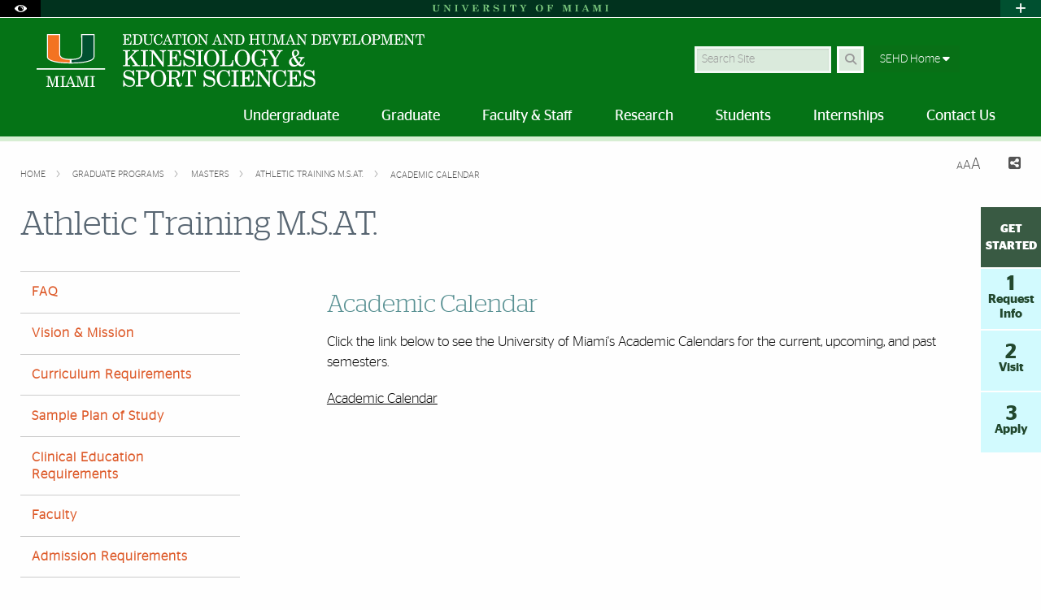

--- FILE ---
content_type: text/css
request_url: https://kin.edu.miami.edu/_assets/css/site.css
body_size: -155
content:
/* This file is used for site specific CSS that is requird at the global level.  
 * DO NOT ADD ANYTHING TO THIS FILE.
 * If you have any questions, please contact webmaster@miami.edu
 */

--- FILE ---
content_type: text/css
request_url: https://kin.edu.miami.edu/_assets/css/theme.css
body_size: 2290
content:


/* Container background - Large and up */
@media (min-width: 47.5em) {
}




#nav-wrapper .navmain.show-for-large .masthead, .masthead-bg.masthead-v3 { background-color: #057316; }
/* Container background - Large and up */
@media (min-width: 47.5em) {
body .container-background { 
    background-image: -webkit-linear-gradient(0deg, #057316, #057316), -webkit-linear-gradient(0deg, rgba(61, 174, 43, 0.2), rgba(61, 174, 43, 0.2)), -webkit-linear-gradient(0deg, #fff, #fff); 
    background-image: -moz-linear-gradient(0deg, #057316, #057316), -moz-linear-gradient(0deg, rgba(61, 174, 43, 0.2), rgba(61, 174, 43, 0.2)), -moz-linear-gradient(0deg, #fff, #fff); 
    background-image: -o-linear-gradient(0deg, #057316, #057316), -o-linear-gradient(0deg, rgba(61, 174, 43, 0.2), rgba(61, 174, 43, 0.2)), -o-linear-gradient(0deg, #fff, #fff); 
    background-image: linear-gradient(0deg, #057316, #057316), linear-gradient(0deg, rgba(61, 174, 43, 0.2), rgba(61, 174, 43, 0.2)), linear-gradient(0deg, #fff, #fff); 
    background-repeat: no-repeat; background-position: 0 0, 0 69.6%; background-size: 100% 69%, 100% 1%, 100% auto; }
}
.show-for-large .lower-nav .supernav .fa.fa-search { color: #999999 !important; }
#nav-wrapper .navmain.show-for-large .navigation, .um-navigation .top-bar ul:not(.compact-menu), .um-navigation .top-bar, .um-navigation.row { background-color: #057316; }
.compact-menu-container .menu-count { color: #057316; border: 2px solid #057316; }
a.hidden-items
{ background-color: #f3570b; }
#nav-wrapper .navmain.border-a20 { border-bottom: solid 6px rgba(61, 174, 43, 0.2); }
#nav-wrapper .toggle-bar.border-a20 { border-bottom: solid 6px rgba(61, 174, 43, 0.2); }
.row.topbar.v3 { border-bottom: none !important; }
#nav-wrapper .navmain.show-for-large .navigation li a { color: #FFFFFF; margin-left: -1px; }
.um-navigation .top-bar .ayce-menu-wrapper ul li > a:not(.life-button) { color: #FFFFFF; }
.um-navigation .top-bar #searchToggle { color: #FFFFFF !important;}
.um-navigation .top-bar #searchToggle:focus, .um-navigation .top-bar #searchToggle:hover { 
    color: #FFFFFF !important; 
    background-color: #F47321 !important; 
}
.um-navigation  .dropdown.menu .is-active > a { color: #FFFFFF !important; }
.compact-menu-container .menu-count { background-color: #FFFFFF;  }
#nav-wrapper .navmain.show-for-large .navigation li > a:hover, #nav-wrapper .navmain.show-for-large .navigation li:focus { background-color: #f3570b; margin-left: -1px; }
#nav-wrapper .navmain.show-for-large .navigation li > a:hover, #nav-wrapper .navmain.show-for-large .navigation li > a:focus { background-color: #F47321; }
.lower-nav ul li:hover, .navCol ul li:hover { background-color: #f3570b; }
.lower-nav ul li a:hover, .navCol ul li a:hover { background-color: #F47321; }
#nav-wrapper .navmain.show-for-large nav.navigation .dropdown li ul,
.ayce-primary .dropdown-pane, .ayce-primary .dropdown-pane ul li, 
.um-navigation .top-bar ul li.ayce-primary:hover > a,
.um-navigation .top-bar ul li.compact-menu-container:hover ul li a.hidden-items 
{ background-color: #005030; }
.um-navigation .top-bar ul li.ayce-primary:hover > a {
color: #FFFFFF !important; 
}

#nav-wrapper .navmain.show-for-large .navigation li:hover > a:hover, #nav-wrapper .navmain.show-for-large .navigation li > a:focus,
.um-navigation .top-bar ul li.ayce-primary:hover > a:hover, .um-navigation .top-bar ul li.ayce-primary > a:hover,
.um-navigation .top-bar .ayce-menu-wrapper ul li > a:hover, .um-navigation .top-bar ul li a:hover, .um-navigation .top-bar ul li > ul > li:hover a.hidden-items,
.dropdown.menu .is-active.menu-count-container > a.hidden-items:hover, .um-navigation .top-bar li.ayce-primary .dropdown-pane li a:hover, .um-navigation li.ayce-primary > a:focus { 
    color: #FFFFFF !important; 
    background-color: #F47321; 
}
.um-navigation  .dropdown.menu .is-active > a:hover /*,.um-navigation .top-bar ul li.ayce-primary:hover > a */
{
    color: #FFFFFF !important; 
}
#nav-wrapper .navmain.show-for-large nav.navigation .dropdown li ul,
.ayce-primary .dropdown-pane, .ayce-primary .dropdown-pane ul li, li.ayce-primary:hover > a,
.um-navigation li.ayce-primary li.spacer, 
.compact-primary .dropdown-pane, 
.compact-primary .dropdown-pane,  
.compact-primary .dropdown-pane ul li, 
.um-navigation .top-bar ul.compact-menu, 
.um-navigation .top-bar .ayce-menu-wrapper ul.compact-menu li > a
{ background-color: #005030; }
#nav-wrapper .navmain.show-for-large .navigation li:hover > a { color: #FFFFFF; }
#nav-wrapper .navmain.show-for-large nav.navigation .dropdown li ul li a,
.ayce-primary .dropdown-pane h2,.um-navigation .top-bar li.ayce-primary .dropdown-pane li a,
.um-navigation .top-bar li.ayce-primary .dropdown-pane li,
.um-navigation .top-bar .ayce-menu-wrapper ul.compact-menu li > a { color: #FFFFFF; }
#nav-wrapper .navmain.show-for-large nav.navigation .dropdown li ul li a:hover, 
#nav-wrapper .navmain.show-for-large nav.navigation-lxl .dropdown li ul li a:focus,
.um-navigation .top-bar li.ayce-primary .dropdown-pane li:has(> a):hover,
.um-navigation .top-bar .ayce-menu-wrapper ul.compact-menu li > a:hover {
    color: #FFFFFF; 
    background-color: #F47321; 
}
.navCol.xlarge-4.search {
    padding: 0 0 0 2em;
}
.navCol.xlarge-4.search input.newssearchfield[type="text"] {
    height: 33px;
    transition: all 0.5s ease 0s;
    width: 100%;
}
#jumpToMenuLarge span.fa-caret-down {
	 font-size: 0.875rem;
}
 #jumpToMenuLarge .f-dropdown {
	 max-width: 400px;
	 width: auto;
	 border: solid 1px #ccc;
	 -webkit-box-shadow: 0px 0px 4px 0px #444;
	 box-shadow: 0px 0px 4px 0px #444;
	 outline:none;
	 min-width: 200px;
	 margin-top:0.3125rem;
	 padding:0
}
 #jumpToMenuLarge .f-dropdown::before {
	 content: "";
	 display: block;
	 width: 0;
	 height: 0;
	 border: inset 6px;
	 border-bottom-style: inset;
	 border-top-color: currentcolor;
	 border-right-color: currentcolor;
	 border-bottom-color: currentcolor;
	 border-left-color: currentcolor;
	 border-color: transparent transparent white transparent;
	 border-bottom-style: solid;
	 position: absolute;
	 top: -12px;
	 z-index: 99;
	 left:89%;
}
 #jumpToMenuLarge ul.f-dropdown li a {
	 padding-right: 10px;
	 padding-left: 10px;
	 padding-top: 3px;
	 padding-bottom: 8px;
	 font-size:0.875rem;
	 font-family: "Stag Sans Light", "Helvetica Neue", "Arial", sans-serif;
	 color: #000;
	 display:block;
	 width:100%;
}
#jumpToMenuLarge ul.f-dropdown.is-open li a:focus {
    color: #000;
    border: none;
    background-color:inherit;
}
 #jumpToMenuLarge ul.f-dropdown.is-open li a:hover {
	 color:#ffffff;
	 background-color:#f47321;
	 text-decoration:none;
	 font-weight: bold;
}
 #jumpToMenuLarge.navCol ul li {
	 display: block;
}
 #jumpToMenuLarge a, #jumpToMenuLarge a:hover {
	 text-decoration: none;
}

#jumpToMenuLarge.navCol .um_dropdown {
color: #FFFFFF;
padding: 0.4975em 0.875em;
display: inline-block;
font-size: 0.875rem;
height: 2.0625rem;
max-height:33px;
margin-top: 1px;
margin-left: 0.22rem;
background-color: #20571619;
}





#jumpToMenuSmall.accordion-menu .is-accordion-submenu-parent:not(.has-submenu-toggle) > a::after {
    display: none;
}
#jumpToMenuSmall #smallJumpToAnchor span {
font-size:1.125rem;
color: #f47321;
}
#jumpToMenuSmall.accordion, #jumpToMenuSmall.accordion a.moreSites {
margin-top:0;
display: block;
padding-top: 8px;
padding-bottom: 8px;
border: none;
outline: none;
background: #333333;
}

#jumpToMenuSmall .content.is-active {
background: #444444;
line-height: 18px;
color: #ffffff;
font-size: 14px;
padding: 0.9375rem 0;
} 
#jumpToMenuSmall a, #jumpToMenuSmall a:hover {
    text-decoration: none;
color: #FFFFFF;
} 
#jumpToMenuSmall ul {
    padding: 0 0 0 0;
    margin: 0 auto;
    padding: 0.9375rem 10%;
    width: 100%;
}
#jumpToMenuSmall li {
    list-style: none;
    line-height: 170%;
    text-indent: 1.6rem;
} 
#nav-wrapper .hide-for-large.masthead { background-color: #057316 !important; }
#nav-wrapper .hide-for-large.toggle-bar,.row.toggle-bar.toggle-v3.hide-for-large { background-color: #0a5330; min-height:46px; }
#nav-wrapper .hide-for-large#btn_navtoggle, #nav-wrapper .hide-for-large#btn_navtoggle .mobile-nav, #btn_navtoggle_v3, #btn_navtoggle_v3 ul, #btn_navtoggle_v3 .mobile-nav { background-color: #093417; }
#nav-wrapper .mobile-nav-pad .toggle-divider { border-top-color: #00aeef; }
.hide-for-large .supernav .fa.fa-search { color: #999999 !important; }
.hide-for-large  .fa.fa-bars,.hide-for-large  .fa.fa-close,#menu-toggle-v3 .fa.fa-bars, #menu-toggle-v3 .fa.fa-close, .mobile-refresh-bar .toggle-inner .fa.fa.fa-bars,  .mobile-refresh-bar .toggle-inner .fa.fa-close, #mobileSearchToggle i { color: #ffffff !important; }
/* left-nav */

#nav-wrapper #toggle-left-nav .toggle-menu-header, #nav-wrapper #toggle-left-nav .toggle-menu-header a { color: #ffffff; }
    #nav-wrapper #toggle-left-nav .toggle-menu-header { background-color: #f3570b; }

#nav-wrapper #toggle-left-nav .toggle-menu-header.active a { color: #f3570b; }
    #nav-wrapper #toggle-left-nav .toggle-menu-header.active { background-color: #ffffff; }
    #toggle-lifeattheu li.life-menu-header a { color: #ffffff; }

#nav-wrapper #toggle-left-nav .mobile-nav li a { color: #FFFFFF; }

/* related links */
#nav-wrapper #toggle-related-links .toggle-menu-header { 
    color: #ffffff; 
}
#nav-wrapper #toggle-related-links ul li a { color: #FFFFFF; }
#nav-wrapper #toggle-related-links ul li a:hover, #nav-wrapper #toggle-related-links ul li a:focus { color: #FFFFFF; }
/* main nav */
#btn_navtoggle_v3 #toggle-main-menu > ul.mobile-nav > li > a,
#btn_navtoggle_v3 #toggle-main-menu > ul.mobile-nav > li,
#btn_navtoggle_v3 #toggle-main-menu > ul > li > a,
#nav-wrapper #toggle-main-menu > ul > li,
#nav-wrapper #toggle-main-menu > ul > li > a, 
#btn_navtoggle #toggle-main-menu button.submenu-toggle:after  {
    color: #FFFFFF; 
    background-color: #057316; 
}
.mobile-refresh.interior a {color: #FFFFFF;}

/* NEW MOBILE SEACH BUTTON*/
.nav-menu.mobile-refresh.interior button {
    color: #FFFFFF !important; 
    background-color: #057316 !important; 
}
#btn_navtoggle_v3 #toggle-main-menu > ul.mobile-nav > li > button {
    color: #FFFFFF !important; 
    background-color: #057316 !important; 
}
#btn_navtoggle_v3 hr.toggle-divider {
    border-bottom: 1px solid #057316;
}
#btn_navtoggle_v3 #toggle-main-menu > ul > li > a:hover, #btn_navtoggle_v3 #toggle-main-menu > ul > li > a:focus,
#nav-wrapper #toggle-main-menu > ul > li > a:hover, #nav-wrapper #toggle-main-menu > ul > li > a:focus { 
    color: #FFFFFF; 
}

#btn_navtoggle #toggle-main-menu ul.mobile-nav>li.is-submenu-item>a {color: #FFFFFF !important; }















body .container .generic-grid-panel { background-color: #eff9fe; }


body .generic-panel-photo-gallery, body #experienceumiami { 
    background-color: #0a5330;
}
body .generic-panel-photo-gallery {
    border-top: solid 6px rgba(61, 174, 43, 0.2);
    border-bottom: solid 6px rgba(61, 174, 43, 0.2);
    background-clip: padding-box;
    -webkit-background-clip: padding-box;
}
.generic-panel-photo-gallery #experienceumiami .nopad a { background-color: rgba(61, 174, 43, 0.7); }

#short-text-ribbon #president-event-left .date-header { color: #ffffff; }
#short-text-ribbon .top .date-header { color: #ffffff; }
#short-text-ribbon #president-event-left .event-header { color: #ffffff; }
#short-text-ribbon .top .event-header { color: #ffffff; }
#short-text-ribbon #president-event-left { background-color: #2cace3; }
#short-text-ribbon .top { background-color: #2cace3; }
#short-text-ribbon #president-event-right .event-description { color: #ffffff; }
#short-text-ribbon .bottom .event-description { color: #ffffff; }
#short-text-ribbon #president-event-right { background-color: #0a5330; }
#short-text-ribbon .bottom { background-color: #0a5330; }












.localist-widget-hl .event-card .event-short-date {
  background: #78a397 !important;
}
.localist-widget-hl .event-details {
  background: #78a397 !important;
}
.localist-widget-hl .event-card:hover {
  border-color:  #78a397 !important;
}














    







/*




 
 
 
 


 
 
 
*/  

  


--- FILE ---
content_type: image/svg+xml
request_url: https://kin.edu.miami.edu/_assets/images/system-images/sehd-kinesiology-and-sports-sciences_300x52.svg
body_size: 20079
content:
<?xml version="1.0" encoding="UTF-8"?>
<svg id="Layer_1" xmlns="http://www.w3.org/2000/svg" version="1.1" viewBox="0 0 353 52">
  <!-- Generator: Adobe Illustrator 29.1.0, SVG Export Plug-In . SVG Version: 2.1.0 Build 142)  -->
  <defs>
    <style>
      .st0 {
        fill: #005030;
      }

      .st1 {
        fill: #fff;
      }

      .st2 {
        fill: none;
        stroke: #fff;
        stroke-width: 1.25px;
      }

      .st3 {
        fill: #f37321;
      }
    </style>
  </defs>
  <path class="st1" d="M44.21,8.48l.05,25.31c0,1.62,0,6.55-12.42,6.57h-1.17s-1.17,0-1.17,0c-12.42-.02-12.42-4.95-12.42-6.57l.05-25.31H0v29.1c.01,8.05,22.58,8.68,29.5,8.68h2.32c6.92,0,29.49-.63,29.49-8.68V8.48s-17.11,0-17.11,0Z"/>
  <path class="st0" d="M45.53,33.78V9.71h14.53s-.02,26.91-.02,27.87c0,5.28-14.5,7.4-28.21,7.4,0-.66,0-2.3,0-3.35,6.86-.01,13.69-1.46,13.69-7.85"/>
  <path class="st3" d="M15.8,33.78V9.71H1.27s.02,26.91.02,27.87c0,5.28,14.5,7.4,28.21,7.4,0-.66,0-2.3,0-3.35-6.86-.01-13.69-1.46-13.69-7.85"/>
  <line class="st2" x1="71.97" x2="71.97" y2="51.55"/>
  <g>
    <path class="st1" d="M81.35,10.05v-.59h.65c.54,0,.66-.14.66-.6V2.22c0-.46-.12-.6-.66-.6h-.65v-.59h7.31l.16,3.19h-.54c-.15-1.04-.48-1.81-.88-2.16-.4-.34-1.04-.46-2.32-.46-.49,0-.79.04-.9.12-.11.09-.16.25-.16.5v2.86h.18c1.3,0,1.77-.44,1.89-1.72h.52v3.97h-.52c-.06-.64-.22-1.09-.5-1.34-.26-.25-.72-.38-1.39-.38h-.18v3.25c0,.26.06.42.18.51.12.09.45.12.99.12,1.16,0,1.85-.09,2.3-.33.55-.26.89-1.04,1.17-2.55h.47l-.19,3.42h-7.6Z"/>
    <path class="st1" d="M90.18,10.05v-.6h.65c.54,0,.66-.12.66-.59V2.22c0-.46-.12-.6-.66-.6h-.65v-.59h4.49c2.64,0,4.1,1.61,4.1,4.51,0,1.39-.34,2.49-1.02,3.3-.67.81-1.6,1.21-2.79,1.21h-4.77ZM92.86,8.86c0,.46.14.59.65.59h1.01c.96,0,1.65-.3,2.06-.9.41-.6.61-1.6.61-3.01,0-2.8-.82-3.92-2.86-3.92h-.82c-.51,0-.65.14-.65.6v6.65Z"/>
    <path class="st1" d="M99.22,1.03h4.05v.59h-.65c-.51,0-.66.14-.66.6v5.05c0,1.59.79,2.31,2.5,2.31,1.11,0,1.87-.4,2.22-1.16.14-.29.19-.7.19-1.74v-3.94c0-.86-.24-1.12-.9-1.12h-.55v-.59h3.44v.59h-.46c-.69,0-.91.27-.91,1.12v3.99c0,1.27-.28,2.19-.81,2.72-.54.54-1.41.81-2.65.81-2.26,0-3.41-1.01-3.41-3.01V2.22c0-.46-.15-.6-.66-.6h-.73v-.59Z"/>
    <path class="st1" d="M116.9,6.96c-.26,2.09-1.59,3.32-3.52,3.32-.95,0-1.77-.29-2.44-.84-1.14-.94-1.71-2.25-1.71-3.91,0-1.26.36-2.36,1.07-3.26.79-.99,1.75-1.45,3-1.45.85,0,1.6.27,2.25.82l.48-.77h.47l.16,3.64-.49.02c-.36-2.05-1.32-3.16-2.71-3.16-1.75,0-2.61,1.37-2.61,4.16s.85,4.14,2.69,4.14c1.44,0,2.41-.97,2.77-2.79l.59.08Z"/>
    <path class="st1" d="M121.42.88h.49l3.19,7.96c.21.51.38.62.86.62.05,0,.19-.01.25-.01v.6h-3.74v-.6h.48c.64,0,.76-.08.76-.33,0-.1-.05-.25-.11-.44l-.58-1.57h-3.36l-.39.97c-.1.26-.17.59-.17.75,0,.4.31.61.91.61h.31v.6h-3.22v-.6h.1c.66,0,.95-.21,1.29-1.05l2.94-7.52ZM122.79,6.48l-1.49-3.62-1.42,3.62h2.91Z"/>
    <path class="st1" d="M130.65,8.86c0,.46.14.6.65.6h.8v.59h-4.27v-.59h.8c.51,0,.66-.14.66-.6V2.17c0-.26-.04-.44-.12-.53-.07-.09-.31-.14-.7-.14-.56,0-.99.22-1.29.66-.29.44-.51,1.21-.66,2.32h-.48l.17-3.46h7.5l.19,3.46h-.47c-.17-1.2-.41-2-.71-2.39-.3-.4-.8-.6-1.49-.6-.45,0-.57.12-.57.66v6.7Z"/>
    <path class="st1" d="M134.85,10.05v-.59h.67c.54,0,.68-.14.68-.6V2.22c0-.46-.14-.6-.68-.6h-.67v-.59h4.07v.59h-.67c-.51,0-.66.14-.66.6v6.65c0,.46.15.6.66.6h.67v.59h-4.07Z"/>
    <path class="st1" d="M140.72,2.19c.8-.91,1.87-1.39,3.12-1.39s2.26.44,3.1,1.38c.8.89,1.19,2.01,1.19,3.36s-.35,2.39-1.1,3.27c-.84.96-1.89,1.45-3.19,1.45s-2.34-.46-3.19-1.45c-.76-.89-1.11-1.92-1.11-3.27s.41-2.49,1.17-3.35ZM143.84,9.7c1.8,0,2.67-1.38,2.67-4.16s-.86-4.16-2.67-4.16-2.67,1.35-2.67,4.16.86,4.16,2.67,4.16Z"/>
    <path class="st1" d="M148.75,10.05v-.54c.52-.04.88-.16,1.06-.36.19-.21.27-.62.27-1.24V2.02c-.16-.3-.44-.41-1.12-.41h-.21v-.58h2.44l4.97,6.81V3.17c0-.65-.1-1.08-.31-1.28-.2-.21-.59-.31-1.17-.32v-.54h3.49v.54c-.52.02-.89.15-1.08.36-.19.21-.29.62-.29,1.24v7.11h-.5l-5.56-7.59v5.22c0,.64.1,1.06.31,1.27s.61.33,1.17.33v.54h-3.47Z"/>
    <path class="st1" d="M166.16.88h.49l3.19,7.96c.21.51.38.62.86.62.05,0,.19-.01.25-.01v.6h-3.74v-.6h.48c.64,0,.76-.08.76-.33,0-.1-.05-.25-.11-.44l-.58-1.57h-3.36l-.39.97c-.1.26-.17.59-.17.75,0,.4.31.61.91.61h.31v.6h-3.22v-.6h.1c.66,0,.95-.21,1.29-1.05l2.94-7.52ZM167.53,6.48l-1.49-3.62-1.42,3.62h2.91Z"/>
    <path class="st1" d="M171.64,10.05v-.54c.52-.04.88-.16,1.06-.36.19-.21.27-.62.27-1.24V2.02c-.16-.3-.44-.41-1.12-.41h-.21v-.58h2.44l4.97,6.81V3.17c0-.65-.1-1.08-.31-1.28-.2-.21-.59-.31-1.17-.32v-.54h3.49v.54c-.52.02-.89.15-1.08.36-.19.21-.29.62-.29,1.24v7.11h-.5l-5.56-7.59v5.22c0,.64.1,1.06.31,1.27s.61.33,1.17.33v.54h-3.47Z"/>
    <path class="st1" d="M182.04,10.05v-.6h.65c.54,0,.66-.12.66-.59V2.22c0-.46-.12-.6-.66-.6h-.65v-.59h4.49c2.64,0,4.1,1.61,4.1,4.51,0,1.39-.34,2.49-1.02,3.3-.67.81-1.6,1.21-2.79,1.21h-4.77ZM184.71,8.86c0,.46.14.59.65.59h1.01c.96,0,1.65-.3,2.06-.9.41-.6.61-1.6.61-3.01,0-2.8-.82-3.92-2.86-3.92h-.82c-.51,0-.65.14-.65.6v6.65Z"/>
    <path class="st1" d="M195.01,10.05v-.59h.65c.51,0,.66-.15.66-.6V2.22c0-.45-.15-.6-.66-.6h-.65v-.59h3.99v.59h-.66c-.5,0-.65.14-.65.6v2.79h4.22v-2.79c0-.45-.16-.6-.66-.6h-.66v-.59h4v.59h-.66c-.51,0-.66.15-.66.6v6.65c0,.45.15.6.66.6h.66v.59h-4v-.59h.66c.5,0,.66-.15.66-.6v-3.22h-4.22v3.22c0,.46.15.6.65.6h.66v.59h-3.99Z"/>
    <path class="st1" d="M205.5,1.03h4.05v.59h-.65c-.51,0-.66.14-.66.6v5.05c0,1.59.79,2.31,2.5,2.31,1.11,0,1.87-.4,2.22-1.16.14-.29.19-.7.19-1.74v-3.94c0-.86-.24-1.12-.9-1.12h-.55v-.59h3.44v.59h-.46c-.69,0-.91.27-.91,1.12v3.99c0,1.27-.28,2.19-.81,2.72-.54.54-1.41.81-2.65.81-2.26,0-3.41-1.01-3.41-3.01V2.22c0-.46-.15-.6-.66-.6h-.73v-.59Z"/>
    <path class="st1" d="M217.95,1.83v6.09c0,.64.1,1.06.3,1.27.21.21.6.31,1.19.33v.54h-3.62v-.54c.59-.01.97-.11,1.19-.33s.31-.64.31-1.27V2.22c0-.46-.15-.6-.66-.6h-.74v-.59h3.12l2.42,6.9,2.35-6.9h3.05v.59h-.66c-.51,0-.65.14-.65.6v6.65c0,.46.14.6.65.6h.66v.59h-4.05v-.59h.75c.54,0,.66-.14.66-.6V1.83l-2.8,8.22h-.49l-2.99-8.22Z"/>
    <path class="st1" d="M231.88.88h.49l3.19,7.96c.21.51.38.62.86.62.05,0,.19-.01.25-.01v.6h-3.74v-.6h.48c.64,0,.76-.08.76-.33,0-.1-.05-.25-.11-.44l-.58-1.57h-3.36l-.39.97c-.1.26-.17.59-.17.75,0,.4.31.61.91.61h.31v.6h-3.22v-.6h.1c.66,0,.95-.21,1.29-1.05l2.94-7.52ZM233.26,6.48l-1.49-3.62-1.42,3.62h2.91Z"/>
    <path class="st1" d="M237.36,10.05v-.54c.52-.04.88-.16,1.06-.36.19-.21.27-.62.27-1.24V2.02c-.16-.3-.44-.41-1.12-.41h-.21v-.58h2.44l4.97,6.81V3.17c0-.65-.1-1.08-.31-1.28-.2-.21-.59-.31-1.17-.32v-.54h3.49v.54c-.52.02-.89.15-1.08.36-.19.21-.29.62-.29,1.24v7.11h-.5l-5.56-7.59v5.22c0,.64.1,1.06.31,1.27s.61.33,1.17.33v.54h-3.47Z"/>
    <path class="st1" d="M251.02,10.05v-.6h.65c.54,0,.66-.12.66-.59V2.22c0-.46-.12-.6-.66-.6h-.65v-.59h4.49c2.64,0,4.1,1.61,4.1,4.51,0,1.39-.34,2.49-1.02,3.3-.67.81-1.6,1.21-2.79,1.21h-4.77ZM253.7,8.86c0,.46.14.59.65.59h1.01c.96,0,1.65-.3,2.06-.9.41-.6.61-1.6.61-3.01,0-2.8-.82-3.92-2.86-3.92h-.82c-.51,0-.65.14-.65.6v6.65Z"/>
    <path class="st1" d="M260.28,10.05v-.59h.65c.54,0,.66-.14.66-.6V2.22c0-.46-.12-.6-.66-.6h-.65v-.59h7.31l.16,3.19h-.54c-.15-1.04-.48-1.81-.88-2.16-.4-.34-1.04-.46-2.32-.46-.49,0-.79.04-.9.12-.11.09-.16.25-.16.5v2.86h.18c1.3,0,1.77-.44,1.89-1.72h.52v3.97h-.52c-.06-.64-.22-1.09-.5-1.34-.26-.25-.72-.38-1.39-.38h-.18v3.25c0,.26.06.42.18.51.12.09.45.12.99.12,1.16,0,1.85-.09,2.3-.33.55-.26.89-1.04,1.17-2.55h.47l-.19,3.42h-7.6Z"/>
    <path class="st1" d="M273.51,10.28h-.49l-3.16-8.11c-.1-.25-.2-.4-.3-.46-.09-.06-.29-.09-.6-.09h-.27v-.59h3.84v.59h-.46c-.6,0-.75.09-.75.34,0,.11.04.28.1.44l2.21,5.65,1.96-5.05c.1-.29.16-.53.16-.71,0-.45-.29-.66-.9-.66h-.35v-.59h3.26v.59h-.09c-.65,0-.95.21-1.26,1.06l-2.9,7.6Z"/>
    <path class="st1" d="M278.49,10.05v-.59h.65c.54,0,.66-.14.66-.6V2.22c0-.46-.12-.6-.66-.6h-.65v-.59h7.31l.16,3.19h-.54c-.15-1.04-.48-1.81-.88-2.16-.4-.34-1.04-.46-2.32-.46-.49,0-.79.04-.9.12-.11.09-.16.25-.16.5v2.86h.18c1.3,0,1.77-.44,1.89-1.72h.52v3.97h-.52c-.06-.64-.22-1.09-.5-1.34-.26-.25-.72-.38-1.39-.38h-.18v3.25c0,.26.06.42.18.51.12.09.45.12.99.12,1.16,0,1.85-.09,2.3-.33.55-.26.89-1.04,1.17-2.55h.47l-.19,3.42h-7.6Z"/>
    <path class="st1" d="M287.33,10.05v-.59h.65c.54,0,.66-.14.66-.6V2.22c0-.46-.12-.6-.66-.6h-.65v-.59h3.99v.59h-.66c-.51,0-.65.14-.65.6v6.65c0,.26.05.42.16.51.11.08.41.11.9.11,1.3,0,1.94-.12,2.32-.46.41-.36.74-1.17.95-2.44h.49l-.19,3.46h-7.31Z"/>
    <path class="st1" d="M296.97,2.19c.8-.91,1.87-1.39,3.12-1.39s2.26.44,3.1,1.38c.8.89,1.19,2.01,1.19,3.36s-.35,2.39-1.1,3.27c-.84.96-1.89,1.45-3.19,1.45s-2.34-.46-3.19-1.45c-.76-.89-1.11-1.92-1.11-3.27s.41-2.49,1.17-3.35ZM300.1,9.7c1.8,0,2.67-1.38,2.67-4.16s-.86-4.16-2.67-4.16-2.67,1.35-2.67,4.16.86,4.16,2.67,4.16Z"/>
    <path class="st1" d="M305.02,10.05v-.59h.65c.54,0,.66-.14.66-.6V2.22c0-.46-.12-.6-.66-.6h-.65v-.59h4.81c1.79,0,2.81.9,2.81,2.49,0,1.7-1.24,2.55-3.7,2.55-.4,0-.8,0-1.25-.04v2.84c0,.46.14.6.65.6h.77v.59h-4.1ZM307.69,5.45c.21.01.46.04.73.04,1.06,0,1.79-.15,2.17-.44.4-.3.6-.81.6-1.54,0-1.35-.58-1.92-2.01-1.92h-.84c-.5,0-.65.11-.65.61v3.25Z"/>
    <path class="st1" d="M315.33,1.83v6.09c0,.64.1,1.06.3,1.27.21.21.6.31,1.19.33v.54h-3.62v-.54c.59-.01.97-.11,1.19-.33s.31-.64.31-1.27V2.22c0-.46-.15-.6-.66-.6h-.74v-.59h3.12l2.42,6.9,2.35-6.9h3.05v.59h-.66c-.51,0-.65.14-.65.6v6.65c0,.46.14.6.65.6h.66v.59h-4.05v-.59h.75c.54,0,.66-.14.66-.6V1.83l-2.8,8.22h-.49l-2.99-8.22Z"/>
    <path class="st1" d="M325.22,10.05v-.59h.65c.54,0,.66-.14.66-.6V2.22c0-.46-.12-.6-.66-.6h-.65v-.59h7.31l.16,3.19h-.54c-.15-1.04-.48-1.81-.88-2.16-.4-.34-1.04-.46-2.32-.46-.49,0-.79.04-.9.12-.11.09-.16.25-.16.5v2.86h.18c1.3,0,1.77-.44,1.89-1.72h.52v3.97h-.52c-.06-.64-.22-1.09-.5-1.34-.26-.25-.72-.38-1.39-.38h-.18v3.25c0,.26.06.42.18.51.12.09.45.12.99.12,1.16,0,1.85-.09,2.3-.33.55-.26.89-1.04,1.17-2.55h.47l-.19,3.42h-7.6Z"/>
    <path class="st1" d="M334.04,10.05v-.54c.52-.04.88-.16,1.06-.36.19-.21.27-.62.27-1.24V2.02c-.16-.3-.44-.41-1.12-.41h-.21v-.58h2.44l4.97,6.81V3.17c0-.65-.1-1.08-.31-1.28-.2-.21-.59-.31-1.17-.32v-.54h3.49v.54c-.52.02-.89.15-1.08.36-.19.21-.29.62-.29,1.24v7.11h-.5l-5.56-7.59v5.22c0,.64.1,1.06.31,1.27s.61.33,1.17.33v.54h-3.47Z"/>
    <path class="st1" d="M348.99,8.86c0,.46.14.6.65.6h.8v.59h-4.27v-.59h.8c.51,0,.66-.14.66-.6V2.17c0-.26-.04-.44-.12-.53-.07-.09-.31-.14-.7-.14-.56,0-.99.22-1.29.66-.29.44-.51,1.21-.66,2.32h-.48l.17-3.46h7.5l.19,3.46h-.47c-.17-1.2-.41-2-.71-2.39-.3-.4-.8-.6-1.49-.6-.45,0-.57.12-.57.66v6.7Z"/>
  </g>
  <g>
    <path class="st1" d="M81.66,31.55v-.99h1.09c.86,0,1.09-.23,1.09-1.01v-11.17c0-.78-.23-1.01-1.09-1.01h-1.09v-.99h6.63v.99h-1.09c-.84,0-1.09.23-1.09,1.01v6.32l5.71-5.96c.27-.27.4-.52.4-.8,0-.42-.23-.57-1.47-.57h-.44v-.99h6.32v.99c-.08,0-.29-.02-.36-.02-1.09,0-2.04.46-2.98,1.41l-3.23,3.34,5.12,7.52c.36.53.65.76,1.01.86.19.06.63.08,1.07.08h.25v.99h-6.99v-.99h.97c1.01,0,1.22-.11,1.22-.46,0-.12-.06-.27-.17-.46l-.02-.02-4.01-5.88-2.39,2.48v3.34c0,.78.25,1.01,1.09,1.01h1.09v.99h-6.63Z"/>
    <path class="st1" d="M98.61,31.55v-.99h1.13c.9,0,1.13-.23,1.13-1.01v-11.17c0-.78-.23-1.01-1.13-1.01h-1.13v-.99h6.84v.99h-1.13c-.86,0-1.11.23-1.11,1.01v11.17c0,.78.25,1.01,1.11,1.01h1.13v.99h-6.84Z"/>
    <path class="st1" d="M107.02,31.55v-.9c.88-.06,1.47-.27,1.78-.61.31-.36.46-1.05.46-2.08v-9.91c-.27-.5-.73-.69-1.89-.69h-.36v-.97h4.09l8.36,11.44v-7.85c0-1.09-.17-1.81-.52-2.14-.34-.36-.99-.52-1.97-.54v-.9h5.86v.9c-.88.04-1.49.25-1.81.61s-.48,1.05-.48,2.08v11.95h-.84l-9.34-12.75v8.78c0,1.07.17,1.78.52,2.14.36.36,1.03.55,1.97.55v.9h-5.84Z"/>
    <path class="st1" d="M124.44,31.55v-.99h1.09c.9,0,1.11-.23,1.11-1.01v-11.17c0-.78-.21-1.01-1.11-1.01h-1.09v-.99h12.28l.27,5.35h-.9c-.25-1.74-.8-3.04-1.47-3.63-.67-.57-1.74-.78-3.91-.78-.82,0-1.32.06-1.51.21-.19.15-.27.42-.27.84v4.81h.29c2.18,0,2.98-.74,3.17-2.9h.88v6.68h-.88c-.1-1.07-.38-1.83-.84-2.25-.44-.42-1.22-.63-2.33-.63h-.29v5.46c0,.44.1.71.29.86.21.15.76.21,1.66.21,1.95,0,3.11-.15,3.86-.55.92-.44,1.49-1.74,1.97-4.28h.8l-.31,5.75h-12.77Z"/>
    <path class="st1" d="M140.62,31.8h-.73l-.1-6.09h.86c.61,3.44,2.37,5.27,5.08,5.27,2.25,0,3.55-1.13,3.55-3,0-.86-.34-1.58-.92-2-.4-.27-1.22-.59-2.5-.9l-.94-.25c-1.99-.53-3.34-1.11-3.99-1.76s-.99-1.55-.99-2.75c0-2.6,1.76-4.28,4.47-4.28,1.53,0,2.9.48,3.93,1.47l.82-1.26h.78l.23,5.46h-.82c-.78-3.13-2.44-4.7-4.93-4.7-1.85,0-2.9.92-2.9,2.54,0,1.24,1.26,2.18,3.8,2.81l.57.13c1.18.29,1.99.55,2.48.78.48.23.9.48,1.26.8.84.76,1.28,1.91,1.28,3.23,0,2.94-1.91,4.64-5.21,4.64-1.62,0-3.17-.57-4.18-1.58l-.88,1.45Z"/>
    <path class="st1" d="M152.01,31.55v-.99h1.13c.9,0,1.13-.23,1.13-1.01v-11.17c0-.78-.23-1.01-1.13-1.01h-1.13v-.99h6.84v.99h-1.13c-.86,0-1.11.23-1.11,1.01v11.17c0,.78.25,1.01,1.11,1.01h1.13v.99h-6.84Z"/>
    <path class="st1" d="M161.8,18.34c1.34-1.53,3.15-2.33,5.25-2.33s3.8.73,5.21,2.31c1.34,1.49,1.99,3.38,1.99,5.65s-.59,4.01-1.85,5.5c-1.41,1.62-3.17,2.44-5.35,2.44s-3.93-.78-5.35-2.44c-1.28-1.49-1.87-3.23-1.87-5.5s.69-4.18,1.97-5.63ZM167.05,30.96c3.02,0,4.49-2.31,4.49-6.99s-1.45-6.99-4.49-6.99-4.49,2.27-4.49,6.99,1.45,6.99,4.49,6.99Z"/>
    <path class="st1" d="M175.25,31.55v-.99h1.09c.9,0,1.11-.23,1.11-1.01v-11.17c0-.78-.21-1.01-1.11-1.01h-1.09v-.99h6.7v.99h-1.11c-.86,0-1.09.23-1.09,1.01v11.17c0,.44.08.71.27.86.19.13.69.19,1.51.19,2.18,0,3.25-.21,3.91-.78.69-.61,1.24-1.97,1.6-4.09h.82l-.31,5.82h-12.28Z"/>
    <path class="st1" d="M191.4,18.34c1.34-1.53,3.15-2.33,5.25-2.33s3.8.73,5.21,2.31c1.34,1.49,1.99,3.38,1.99,5.65s-.59,4.01-1.85,5.5c-1.41,1.62-3.17,2.44-5.35,2.44s-3.93-.78-5.35-2.44c-1.28-1.49-1.87-3.23-1.87-5.5s.69-4.18,1.97-5.63ZM196.65,30.96c3.02,0,4.49-2.31,4.49-6.99s-1.45-6.99-4.49-6.99-4.49,2.27-4.49,6.99,1.45,6.99,4.49,6.99Z"/>
    <path class="st1" d="M214.14,25.63v-1.01h6.66v1.01h-1.11c-.86,0-1.09.23-1.09,1.01v5.29h-.78l-.8-1.97c-.84,1.32-2.23,1.97-4.14,1.97-2.12,0-3.86-.74-5.19-2.18-1.32-1.47-1.99-3.4-1.99-5.77s.65-4.28,1.93-5.77c1.3-1.49,2.98-2.23,5.02-2.23,1.6,0,3,.48,4.03,1.47l.78-1.32h.82l.23,5.98h-.84c-.76-3.51-2.25-5.12-4.77-5.12-3.02,0-4.47,2.27-4.47,6.99s1.45,6.99,4.58,6.99c2.16,0,3.4-1.15,3.4-3.19v-1.05c0-.86-.21-1.09-1.11-1.09h-1.15Z"/>
    <path class="st1" d="M229.08,29.56c0,.78.25,1.01,1.09,1.01h1.3v.99h-7.12v-.99h1.32c.86,0,1.11-.25,1.11-1.01v-4.28l-4.24-6.74c-.31-.53-.59-.84-.82-.97-.21-.13-.5-.19-.9-.19h-.4v-.99h6.47v.99h-.86c-.76,0-1.09.15-1.09.48,0,.17.04.29.31.73l3.34,5.27,2.75-4.79c.17-.32.25-.57.25-.82,0-.59-.5-.88-1.45-.88h-.59v-.99h5.54v.99h-.4c-.82,0-1.15.17-1.74,1.15l-3.88,6.63v4.39Z"/>
    <path class="st1" d="M256.72,28.15c-.52,2.6-1.62,3.72-3.55,3.72-1.09,0-2.14-.5-3-1.49-1.32,1.07-2.62,1.6-4.05,1.6-1.3,0-2.37-.4-3.23-1.22-.84-.82-1.26-1.83-1.26-3.04,0-2.08,1.15-3.59,3.67-4.79-.65-1.16-.97-2.31-.97-3.42,0-1.03.34-1.85,1.01-2.5.67-.65,1.53-.99,2.6-.99,1.99,0,3.32,1.18,3.32,2.94,0,1.66-1.01,2.75-3.67,3.86.08.15.21.38.4.67,1.28,2.23,2.31,3.76,3.07,4.62.94-1.2,1.53-2.41,1.53-3.17,0-.69-.67-1.07-1.87-1.07h-.27v-.9h5.77v.9c-1.09,0-1.64.25-2.12.99l-.8,1.49c-.48.95-1.03,1.79-1.64,2.52.9.95,1.64,1.37,2.33,1.37.9,0,1.51-.76,1.87-2.29l.86.21ZM245.67,23.72c-1.2.59-1.87,1.47-1.87,2.54s.36,2.1,1.05,2.96c.69.86,1.49,1.28,2.37,1.28s1.6-.29,2.25-.86c-1.36-1.53-2.54-3.34-3.8-5.92ZM249.58,19.12c0-1.45-.55-2.12-1.72-2.12-1.03,0-1.64.67-1.64,1.85,0,.84.31,1.87.99,3.19,1.53-.69,2.37-1.74,2.37-2.92Z"/>
  </g>
  <g>
    <path class="st1" d="M82.67,50.81h-.73l-.1-6.09h.86c.61,3.44,2.37,5.27,5.08,5.27,2.25,0,3.55-1.13,3.55-3,0-.86-.34-1.57-.92-1.99-.4-.27-1.22-.59-2.5-.9l-.94-.25c-1.99-.52-3.34-1.11-3.99-1.76s-.99-1.55-.99-2.75c0-2.6,1.76-4.28,4.47-4.28,1.53,0,2.9.48,3.93,1.47l.82-1.26h.78l.23,5.46h-.82c-.78-3.13-2.44-4.7-4.93-4.7-1.85,0-2.9.92-2.9,2.54,0,1.24,1.26,2.18,3.8,2.81l.57.13c1.18.29,1.99.55,2.48.78.48.23.9.48,1.26.8.84.76,1.28,1.91,1.28,3.23,0,2.94-1.91,4.64-5.21,4.64-1.62,0-3.17-.57-4.18-1.57l-.88,1.45Z"/>
    <path class="st1" d="M94.04,50.56v-.99h1.09c.9,0,1.11-.23,1.11-1.01v-11.17c0-.78-.21-1.01-1.11-1.01h-1.09v-.99h8.08c3,0,4.72,1.51,4.72,4.18,0,2.86-2.08,4.28-6.21,4.28-.67,0-1.34,0-2.1-.06v4.77c0,.78.23,1.01,1.09,1.01h1.3v.99h-6.89ZM98.53,42.83c.36.02.78.06,1.22.06,1.78,0,3-.25,3.65-.74.67-.5,1.01-1.36,1.01-2.58,0-2.27-.97-3.23-3.38-3.23h-1.41c-.84,0-1.09.19-1.09,1.03v5.46Z"/>
    <path class="st1" d="M110.45,37.35c1.34-1.53,3.15-2.33,5.25-2.33s3.8.74,5.21,2.31c1.34,1.49,1.99,3.38,1.99,5.65s-.59,4.01-1.85,5.5c-1.41,1.62-3.17,2.44-5.35,2.44s-3.93-.78-5.35-2.44c-1.28-1.49-1.87-3.23-1.87-5.5s.69-4.18,1.97-5.63ZM115.7,49.97c3.02,0,4.49-2.31,4.49-6.99s-1.45-6.99-4.49-6.99-4.49,2.27-4.49,6.99,1.45,6.99,4.49,6.99Z"/>
    <path class="st1" d="M123.9,50.56v-.99h1.09c.9,0,1.11-.23,1.11-1.01v-11.17c0-.78-.21-1.01-1.11-1.01h-1.09v-.99h8.4c1.28,0,2.29.34,3.07,1.03.78.67,1.18,1.57,1.18,2.69,0,2.18-1.53,3.44-4.64,3.78,1.7.23,2.56,1.05,2.96,2.71l.57,2.37c.23.99.5,1.39.94,1.39.57,0,.8-.67.86-2.21h.8c0,.11.02.38.02.48,0,2.12-.92,3.3-2.54,3.3s-2.25-.78-2.5-2.96l-.23-2.1c-.19-1.91-1.09-2.67-3.25-2.67h-1.13v5.35c0,.78.23,1.01,1.09,1.01h1.3v.99h-6.89ZM128.39,42.2l1.03.04c.17,0,.31.02.71.02,2.83,0,4.03-.88,4.03-3s-.97-2.92-3.34-2.92h-1.36c-.84,0-1.07.17-1.07.92v4.93Z"/>
    <path class="st1" d="M146.34,48.56c0,.78.23,1.01,1.09,1.01h1.34v.99h-7.18v-.99h1.34c.86,0,1.11-.23,1.11-1.01v-11.25c0-.44-.06-.73-.21-.88-.13-.15-.52-.23-1.18-.23-.94,0-1.66.38-2.16,1.11-.48.74-.86,2.04-1.11,3.91h-.8l.29-5.82h12.6l.31,5.82h-.8c-.29-2.02-.69-3.36-1.2-4.01-.5-.67-1.34-1.01-2.5-1.01-.76,0-.97.21-.97,1.11v11.25Z"/>
    <path class="st1" d="M160.08,50.81h-.73l-.1-6.09h.86c.61,3.44,2.37,5.27,5.08,5.27,2.25,0,3.55-1.13,3.55-3,0-.86-.34-1.57-.92-1.99-.4-.27-1.22-.59-2.5-.9l-.94-.25c-1.99-.52-3.34-1.11-3.99-1.76s-.99-1.55-.99-2.75c0-2.6,1.76-4.28,4.47-4.28,1.53,0,2.9.48,3.93,1.47l.82-1.26h.78l.23,5.46h-.82c-.78-3.13-2.44-4.7-4.93-4.7-1.85,0-2.9.92-2.9,2.54,0,1.24,1.26,2.18,3.8,2.81l.57.13c1.18.29,1.99.55,2.48.78.48.23.9.48,1.26.8.84.76,1.28,1.91,1.28,3.23,0,2.94-1.91,4.64-5.21,4.64-1.62,0-3.17-.57-4.18-1.57l-.88,1.45Z"/>
    <path class="st1" d="M184.86,45.37c-.44,3.51-2.67,5.59-5.92,5.59-1.6,0-2.98-.48-4.09-1.41-1.91-1.58-2.88-3.78-2.88-6.57,0-2.12.61-3.97,1.81-5.48,1.32-1.66,2.94-2.44,5.04-2.44,1.43,0,2.69.46,3.78,1.39l.8-1.3h.8l.27,6.11-.82.04c-.61-3.44-2.23-5.31-4.56-5.31-2.94,0-4.39,2.31-4.39,6.99s1.43,6.95,4.51,6.95c2.41,0,4.05-1.64,4.66-4.68l.99.12Z"/>
    <path class="st1" d="M186.19,50.56v-.99h1.13c.9,0,1.13-.23,1.13-1.01v-11.17c0-.78-.23-1.01-1.13-1.01h-1.13v-.99h6.84v.99h-1.13c-.86,0-1.11.23-1.11,1.01v11.17c0,.78.25,1.01,1.11,1.01h1.13v.99h-6.84Z"/>
    <path class="st1" d="M194.63,50.56v-.99h1.09c.9,0,1.11-.23,1.11-1.01v-11.17c0-.78-.21-1.01-1.11-1.01h-1.09v-.99h12.28l.27,5.35h-.9c-.25-1.74-.8-3.04-1.47-3.63-.67-.57-1.74-.78-3.91-.78-.82,0-1.32.06-1.51.21-.19.15-.27.42-.27.84v4.81h.29c2.18,0,2.98-.73,3.17-2.9h.88v6.68h-.88c-.1-1.07-.38-1.83-.84-2.25-.44-.42-1.22-.63-2.33-.63h-.29v5.46c0,.44.1.71.29.86.21.15.76.21,1.66.21,1.95,0,3.11-.15,3.86-.55.92-.44,1.49-1.74,1.97-4.28h.8l-.31,5.75h-12.77Z"/>
    <path class="st1" d="M209.38,50.56v-.9c.88-.06,1.47-.27,1.78-.61.31-.36.46-1.05.46-2.08v-9.91c-.27-.5-.73-.69-1.89-.69h-.36v-.97h4.09l8.36,11.44v-7.85c0-1.09-.17-1.8-.52-2.14-.34-.36-.99-.53-1.97-.55v-.9h5.86v.9c-.88.04-1.49.25-1.81.61s-.48,1.05-.48,2.08v11.95h-.84l-9.34-12.74v8.78c0,1.07.17,1.79.52,2.14.36.36,1.03.54,1.97.54v.9h-5.84Z"/>
    <path class="st1" d="M238.98,45.37c-.44,3.51-2.67,5.59-5.92,5.59-1.6,0-2.98-.48-4.09-1.41-1.91-1.58-2.88-3.78-2.88-6.57,0-2.12.61-3.97,1.81-5.48,1.32-1.66,2.94-2.44,5.04-2.44,1.43,0,2.69.46,3.78,1.39l.8-1.3h.8l.27,6.11-.82.04c-.61-3.44-2.23-5.31-4.56-5.31-2.94,0-4.39,2.31-4.39,6.99s1.43,6.95,4.51,6.95c2.41,0,4.05-1.64,4.66-4.68l.99.12Z"/>
    <path class="st1" d="M240.29,50.56v-.99h1.09c.9,0,1.11-.23,1.11-1.01v-11.17c0-.78-.21-1.01-1.11-1.01h-1.09v-.99h12.28l.27,5.35h-.9c-.25-1.74-.8-3.04-1.47-3.63-.67-.57-1.74-.78-3.91-.78-.82,0-1.32.06-1.51.21-.19.15-.27.42-.27.84v4.81h.29c2.18,0,2.98-.73,3.17-2.9h.88v6.68h-.88c-.1-1.07-.38-1.83-.84-2.25-.44-.42-1.22-.63-2.33-.63h-.29v5.46c0,.44.1.71.29.86.21.15.76.21,1.66.21,1.95,0,3.11-.15,3.86-.55.92-.44,1.49-1.74,1.97-4.28h.8l-.31,5.75h-12.77Z"/>
    <path class="st1" d="M256.47,50.81h-.73l-.1-6.09h.86c.61,3.44,2.37,5.27,5.08,5.27,2.25,0,3.55-1.13,3.55-3,0-.86-.34-1.57-.92-1.99-.4-.27-1.22-.59-2.5-.9l-.94-.25c-1.99-.52-3.34-1.11-3.99-1.76s-.99-1.55-.99-2.75c0-2.6,1.76-4.28,4.47-4.28,1.53,0,2.9.48,3.93,1.47l.82-1.26h.78l.23,5.46h-.82c-.78-3.13-2.44-4.7-4.93-4.7-1.85,0-2.9.92-2.9,2.54,0,1.24,1.26,2.18,3.8,2.81l.57.13c1.18.29,1.99.55,2.48.78.48.23.9.48,1.26.8.84.76,1.28,1.91,1.28,3.23,0,2.94-1.91,4.64-5.21,4.64-1.62,0-3.17-.57-4.18-1.57l-.88,1.45Z"/>
  </g>
</svg>

--- FILE ---
content_type: image/svg+xml
request_url: https://kin.edu.miami.edu/_assets/images/system-images/sehd-kinesiology-and-sports-sciences_690x77.svg
body_size: 22517
content:
<?xml version="1.0" encoding="UTF-8"?>
<svg id="Layer_1" xmlns="http://www.w3.org/2000/svg" version="1.1" viewBox="0 0 568 77">
  <!-- Generator: Adobe Illustrator 29.1.0, SVG Export Plug-In . SVG Version: 2.1.0 Build 142)  -->
  <defs>
    <style>
      .st0 {
        fill: #005030;
      }

      .st1 {
        fill: #fff;
      }

      .st2 {
        fill: none;
        stroke: #fff;
        stroke-width: 2px;
      }

      .st3 {
        fill: #f37321;
      }
    </style>
  </defs>
  <path class="st1" d="M65.13,0l.05,28.68c0,1.84,0,7.43-14.08,7.45h-1.32s-1.32,0-1.32,0c-14.08-.02-14.08-5.61-14.08-7.45l.05-28.68H15.03l.02,32.98c0,9.12,25.58,9.83,33.42,9.83h2.63c7.84,0,33.42-.71,33.42-9.83l.02-32.98h-19.41Z"/>
  <path class="st0" d="M66.62,28.68V1.4h16.46s-.02,30.49-.02,31.58c0,5.99-16.43,8.39-31.97,8.39,0-.75,0-2.61,0-3.8,7.78-.01,15.52-1.66,15.52-8.89"/>
  <path class="st3" d="M32.94,28.68V1.4h-16.47s.02,30.49.02,31.58c0,5.99,16.43,8.39,31.97,8.39,0-.75,0-2.61,0-3.8-7.78-.01-15.52-1.66-15.52-8.89"/>
  <line class="st2" y1="50.76" x2="99.97" y2="50.76"/>
  <path class="st1" d="M17.54,73.27c0,2.07.46,2.77,2.6,2.79v.94h-6.33v-.94c2.2-.02,2.62-.74,2.62-2.79v-9.95c0-.85-.28-1.05-1.16-1.05h-1.29v-1.02h5.45l4.23,12.04,4.1-12.04h5.32v1.02h-1.16c-.87,0-1.13.2-1.13,1.05v11.6c0,.85.26,1.05,1.13,1.05h1.16v1.02h-7.07v-1.02h1.31c.87,0,1.16-.2,1.16-1.05v-12.28l-4.89,14.35h-.85l-5.21-14.35v10.62Z"/>
  <path class="st1" d="M34.73,75.97h1.18c.89,0,1.18-.22,1.18-1.05v-11.6c0-.83-.28-1.05-1.18-1.05h-1.18v-1.03h7.11v1.03h-1.18c-.89,0-1.16.22-1.16,1.05v11.6c0,.83.26,1.05,1.16,1.05h1.18v1.02h-7.11v-1.02Z"/>
  <path class="st1" d="M49.02,64.44l-2.49,6.33h5.08l-2.6-6.33ZM50.07,60.99l5.56,13.89c.35.85.61,1.13,1.5,1.13.13,0,.28,0,.44,0v.99h-6.52v-1.05h.83c.92,0,1.33-.07,1.33-.57,0-.17-.06-.44-.2-.76l-1-2.75h-5.87l-.68,1.7c-.2.5-.31,1.02-.31,1.31,0,.7.55,1.07,1.59,1.07h.54v1.05h-5.63v-1.02h.17c1.29,0,1.72-.52,2.25-1.85l5.13-13.13h.85Z"/>
  <path class="st1" d="M60.91,73.27c0,2.07.46,2.77,2.6,2.79v.94h-6.33v-.97c2.2-.02,2.62-.71,2.62-2.76v-9.95c0-.85-.28-1.05-1.16-1.05h-1.29v-1.02h5.45l4.23,12.04,4.1-12.04h5.32v1.02h-1.16c-.87,0-1.13.2-1.13,1.05v11.6c0,.85.26,1.05,1.13,1.05h1.16v1.02h-7.07v-1.02h1.31c.87,0,1.16-.2,1.16-1.05v-12.28l-4.89,14.35h-.85l-5.21-14.35v10.62Z"/>
  <path class="st1" d="M78.09,75.97h1.18c.89,0,1.18-.22,1.18-1.05v-11.6c0-.83-.28-1.05-1.18-1.05h-1.18v-1.03h7.11v1.03h-1.18c-.89,0-1.16.22-1.16,1.05v11.6c0,.83.26,1.05,1.16,1.05h1.18v1.02h-7.11v-1.02Z"/>
  <g>
    <path class="st1" d="M125.71,15.29v-.97h1.07c.89,0,1.1-.23,1.1-.99V2.33c0-.76-.21-.99-1.1-.99h-1.07V.37h12.09l.27,5.27h-.89c-.25-1.71-.79-3-1.45-3.57-.66-.56-1.71-.76-3.84-.76-.81,0-1.3.06-1.49.21-.19.15-.27.41-.27.83v4.73h.29c2.15,0,2.93-.72,3.12-2.85h.87v6.57h-.87c-.1-1.05-.37-1.8-.83-2.21-.43-.41-1.2-.62-2.29-.62h-.29v5.37c0,.43.1.7.29.85.21.14.74.21,1.63.21,1.92,0,3.06-.15,3.8-.54.91-.43,1.47-1.71,1.94-4.21h.79l-.31,5.66h-12.56Z"/>
    <path class="st1" d="M140.05,15.29v-.99h1.07c.89,0,1.1-.21,1.1-.97V2.33c0-.76-.21-.99-1.1-.99h-1.07V.37h7.42c4.36,0,6.78,2.67,6.78,7.46,0,2.29-.56,4.11-1.69,5.45-1.12,1.34-2.64,2-4.61,2h-7.89ZM144.47,13.33c0,.76.23.97,1.07.97h1.67c1.59,0,2.73-.5,3.41-1.49s1.01-2.64,1.01-4.98c0-4.63-1.36-6.49-4.73-6.49h-1.36c-.85,0-1.07.23-1.07.99v10.99Z"/>
    <path class="st1" d="M154.72.37h6.69v.97h-1.07c-.85,0-1.1.23-1.1.99v8.35c0,2.62,1.3,3.82,4.13,3.82,1.84,0,3.1-.66,3.68-1.92.23-.47.31-1.16.31-2.87V3.2c0-1.43-.39-1.86-1.49-1.86h-.91V.37h5.68v.97h-.76c-1.14,0-1.51.46-1.51,1.86v6.59c0,2.11-.45,3.62-1.34,4.5s-2.33,1.34-4.38,1.34c-3.74,0-5.64-1.67-5.64-4.98V2.33c0-.76-.25-.99-1.1-.99h-1.2V.37Z"/>
    <path class="st1" d="M183.68,10.19c-.43,3.45-2.62,5.5-5.83,5.5-1.57,0-2.93-.48-4.03-1.38-1.88-1.55-2.83-3.72-2.83-6.47,0-2.09.6-3.91,1.78-5.39,1.3-1.63,2.89-2.4,4.96-2.4,1.4,0,2.64.45,3.72,1.36l.79-1.28h.79l.27,6.01-.81.04c-.6-3.39-2.19-5.23-4.48-5.23-2.89,0-4.32,2.27-4.32,6.88s1.4,6.84,4.44,6.84c2.38,0,3.99-1.61,4.59-4.61l.97.12Z"/>
    <path class="st1" d="M190.88.12h.81l5.27,13.16c.35.85.62,1.03,1.43,1.03.08,0,.31-.02.41-.02v.99h-6.18v-.99h.79c1.05,0,1.26-.12,1.26-.54,0-.17-.08-.41-.19-.72l-.95-2.6h-5.56l-.64,1.61c-.17.43-.29.97-.29,1.24,0,.66.52,1.01,1.51,1.01h.52v.99h-5.33v-.99h.17c1.1,0,1.57-.35,2.13-1.74L190.88.12ZM193.15,9.38l-2.46-5.99-2.36,5.99h4.81Z"/>
    <path class="st1" d="M205.86,13.33c0,.76.23.99,1.07.99h1.32v.97h-7.07v-.97h1.32c.85,0,1.1-.23,1.1-.99V2.25c0-.43-.06-.72-.21-.87-.12-.15-.52-.23-1.16-.23-.93,0-1.63.37-2.13,1.09-.48.72-.85,2-1.1,3.84h-.79l.29-5.72h12.4l.31,5.72h-.79c-.29-1.98-.68-3.31-1.18-3.95-.5-.66-1.32-.99-2.46-.99-.74,0-.95.21-.95,1.09v11.07Z"/>
    <path class="st1" d="M212.54,15.29v-.97h1.12c.89,0,1.12-.23,1.12-.99V2.33c0-.76-.23-.99-1.12-.99h-1.12V.37h6.74v.97h-1.12c-.85,0-1.1.23-1.1.99v10.99c0,.76.25.99,1.1.99h1.12v.97h-6.74Z"/>
    <path class="st1" d="M221.98,2.29c1.32-1.51,3.1-2.29,5.17-2.29s3.74.72,5.12,2.27c1.32,1.47,1.96,3.33,1.96,5.56s-.58,3.95-1.82,5.41c-1.38,1.59-3.12,2.4-5.27,2.4s-3.86-.76-5.27-2.4c-1.26-1.47-1.84-3.18-1.84-5.41s.68-4.11,1.94-5.54ZM227.14,14.71c2.98,0,4.42-2.27,4.42-6.88s-1.43-6.88-4.42-6.88-4.42,2.23-4.42,6.88,1.43,6.88,4.42,6.88Z"/>
    <path class="st1" d="M234.97,15.29v-.89c.87-.06,1.45-.27,1.76-.6.31-.35.45-1.03.45-2.05V2c-.27-.5-.72-.68-1.86-.68h-.35V.37h4.03l8.22,11.26V3.9c0-1.07-.17-1.78-.52-2.11-.33-.35-.97-.52-1.94-.54V.37h5.76v.89c-.87.04-1.47.25-1.78.6s-.48,1.03-.48,2.05v11.76h-.83l-9.19-12.54v8.64c0,1.05.17,1.76.52,2.11.35.35,1.01.54,1.94.54v.89h-5.74Z"/>
    <path class="st1" d="M263.34.12h.81l5.27,13.16c.35.85.62,1.03,1.43,1.03.08,0,.31-.02.41-.02v.99h-6.18v-.99h.79c1.05,0,1.26-.12,1.26-.54,0-.17-.08-.41-.19-.72l-.95-2.6h-5.56l-.64,1.61c-.17.43-.29.97-.29,1.24,0,.66.52,1.01,1.51,1.01h.52v.99h-5.33v-.99h.17c1.1,0,1.57-.35,2.13-1.74L263.34.12ZM265.62,9.38l-2.46-5.99-2.36,5.99h4.81Z"/>
    <path class="st1" d="M272.15,15.29v-.89c.87-.06,1.45-.27,1.76-.6.31-.35.45-1.03.45-2.05V2c-.27-.5-.72-.68-1.86-.68h-.35V.37h4.03l8.22,11.26V3.9c0-1.07-.17-1.78-.52-2.11-.33-.35-.97-.52-1.94-.54V.37h5.76v.89c-.87.04-1.47.25-1.78.6s-.48,1.03-.48,2.05v11.76h-.83l-9.19-12.54v8.64c0,1.05.17,1.76.52,2.11.35.35,1.01.54,1.94.54v.89h-5.74Z"/>
    <path class="st1" d="M289.08,15.29v-.99h1.07c.89,0,1.1-.21,1.1-.97V2.33c0-.76-.21-.99-1.1-.99h-1.07V.37h7.42c4.36,0,6.78,2.67,6.78,7.46,0,2.29-.56,4.11-1.69,5.45-1.12,1.34-2.64,2-4.61,2h-7.89ZM293.5,13.33c0,.76.23.97,1.07.97h1.67c1.59,0,2.73-.5,3.41-1.49s1.01-2.64,1.01-4.98c0-4.63-1.36-6.49-4.73-6.49h-1.36c-.85,0-1.07.23-1.07.99v10.99Z"/>
    <path class="st1" d="M310.12,15.29v-.97h1.07c.85,0,1.1-.25,1.1-.99V2.33c0-.74-.25-.99-1.1-.99h-1.07V.37h6.59v.97h-1.1c-.83,0-1.07.23-1.07.99v4.61h6.98V2.33c0-.74-.27-.99-1.1-.99h-1.1V.37h6.61v.97h-1.1c-.85,0-1.1.25-1.1.99v10.99c0,.74.25.99,1.1.99h1.1v.97h-6.61v-.97h1.1c.83,0,1.1-.25,1.1-.99v-5.33h-6.98v5.33c0,.76.25.99,1.07.99h1.1v.97h-6.59Z"/>
    <path class="st1" d="M327.19.37h6.69v.97h-1.07c-.85,0-1.1.23-1.1.99v8.35c0,2.62,1.3,3.82,4.13,3.82,1.84,0,3.1-.66,3.68-1.92.23-.47.31-1.16.31-2.87V3.2c0-1.43-.39-1.86-1.49-1.86h-.91V.37h5.68v.97h-.76c-1.14,0-1.51.46-1.51,1.86v6.59c0,2.11-.45,3.62-1.34,4.5s-2.33,1.34-4.38,1.34c-3.74,0-5.64-1.67-5.64-4.98V2.33c0-.76-.25-.99-1.1-.99h-1.2V.37Z"/>
    <path class="st1" d="M347.52,1.69v10.06c0,1.05.17,1.76.5,2.11.35.35.99.52,1.96.54v.89h-5.99v-.89c.97-.02,1.61-.19,1.96-.54.35-.35.52-1.05.52-2.11V2.33c0-.76-.25-.99-1.1-.99h-1.22V.37h5.17l4.01,11.41,3.88-11.41h5.04v.97h-1.1c-.85,0-1.07.23-1.07.99v10.99c0,.76.23.99,1.07.99h1.1v.97h-6.69v-.97h1.24c.89,0,1.1-.23,1.1-.99V1.69l-4.63,13.6h-.81l-4.94-13.6Z"/>
    <path class="st1" d="M370.31.12h.81l5.27,13.16c.35.85.62,1.03,1.43,1.03.08,0,.31-.02.41-.02v.99h-6.18v-.99h.79c1.05,0,1.26-.12,1.26-.54,0-.17-.08-.41-.19-.72l-.95-2.6h-5.56l-.64,1.61c-.17.43-.29.97-.29,1.24,0,.66.52,1.01,1.51,1.01h.52v.99h-5.33v-.99h.17c1.1,0,1.57-.35,2.13-1.74L370.31.12ZM372.58,9.38l-2.46-5.99-2.36,5.99h4.81Z"/>
    <path class="st1" d="M379.12,15.29v-.89c.87-.06,1.45-.27,1.76-.6.31-.35.45-1.03.45-2.05V2c-.27-.5-.72-.68-1.86-.68h-.35V.37h4.03l8.22,11.26V3.9c0-1.07-.17-1.78-.52-2.11-.33-.35-.97-.52-1.94-.54V.37h5.76v.89c-.87.04-1.47.25-1.78.6s-.48,1.03-.48,2.05v11.76h-.83l-9.19-12.54v8.64c0,1.05.17,1.76.52,2.11.35.35,1.01.54,1.94.54v.89h-5.74Z"/>
    <path class="st1" d="M401.29,15.29v-.99h1.07c.89,0,1.1-.21,1.1-.97V2.33c0-.76-.21-.99-1.1-.99h-1.07V.37h7.42c4.36,0,6.78,2.67,6.78,7.46,0,2.29-.56,4.11-1.69,5.45-1.12,1.34-2.64,2-4.61,2h-7.89ZM405.71,13.33c0,.76.23.97,1.07.97h1.67c1.59,0,2.73-.5,3.41-1.49s1.01-2.64,1.01-4.98c0-4.63-1.36-6.49-4.73-6.49h-1.36c-.85,0-1.07.23-1.07.99v10.99Z"/>
    <path class="st1" d="M416.32,15.29v-.97h1.07c.89,0,1.1-.23,1.1-.99V2.33c0-.76-.21-.99-1.1-.99h-1.07V.37h12.09l.27,5.27h-.89c-.25-1.71-.79-3-1.45-3.57-.66-.56-1.71-.76-3.84-.76-.81,0-1.3.06-1.49.21-.19.15-.27.41-.27.83v4.73h.29c2.15,0,2.93-.72,3.12-2.85h.87v6.57h-.87c-.1-1.05-.37-1.8-.83-2.21-.43-.41-1.2-.62-2.29-.62h-.29v5.37c0,.43.1.7.29.85.21.14.74.21,1.63.21,1.92,0,3.06-.15,3.8-.54.91-.43,1.47-1.71,1.94-4.21h.79l-.31,5.66h-12.56Z"/>
    <path class="st1" d="M437.93,15.66h-.81l-5.23-13.41c-.17-.41-.33-.66-.5-.76-.14-.1-.48-.15-.99-.15h-.45V.37h6.34v.97h-.76c-.99,0-1.24.15-1.24.56,0,.19.06.45.17.72l3.66,9.34,3.24-8.35c.17-.48.27-.87.27-1.18,0-.74-.48-1.1-1.49-1.1h-.58V.37h5.39v.97h-.14c-1.07,0-1.57.35-2.09,1.76l-4.79,12.56Z"/>
    <path class="st1" d="M445.91,15.29v-.97h1.07c.89,0,1.1-.23,1.1-.99V2.33c0-.76-.21-.99-1.1-.99h-1.07V.37h12.09l.27,5.27h-.89c-.25-1.71-.78-3-1.45-3.57-.66-.56-1.72-.76-3.84-.76-.81,0-1.3.06-1.49.21-.19.15-.27.41-.27.83v4.73h.29c2.15,0,2.93-.72,3.12-2.85h.87v6.57h-.87c-.1-1.05-.37-1.8-.83-2.21-.43-.41-1.2-.62-2.29-.62h-.29v5.37c0,.43.1.7.29.85.21.14.74.21,1.63.21,1.92,0,3.06-.15,3.8-.54.91-.43,1.47-1.71,1.94-4.21h.78l-.31,5.66h-12.56Z"/>
    <path class="st1" d="M460.25,15.29v-.97h1.07c.89,0,1.09-.23,1.09-.99V2.33c0-.76-.21-.99-1.09-.99h-1.07V.37h6.59v.97h-1.1c-.85,0-1.07.23-1.07.99v10.99c0,.43.08.7.27.85.19.12.68.19,1.49.19,2.15,0,3.2-.21,3.84-.76.68-.6,1.22-1.94,1.57-4.03h.81l-.31,5.72h-12.09Z"/>
    <path class="st1" d="M475.94,2.29c1.32-1.51,3.1-2.29,5.17-2.29s3.74.72,5.12,2.27c1.32,1.47,1.96,3.33,1.96,5.56s-.58,3.95-1.82,5.41c-1.38,1.59-3.12,2.4-5.27,2.4s-3.86-.76-5.27-2.4c-1.26-1.47-1.84-3.18-1.84-5.41s.68-4.11,1.94-5.54ZM481.1,14.71c2.98,0,4.42-2.27,4.42-6.88s-1.43-6.88-4.42-6.88-4.42,2.23-4.42,6.88,1.43,6.88,4.42,6.88Z"/>
    <path class="st1" d="M488.97,15.29v-.97h1.07c.89,0,1.09-.23,1.09-.99V2.33c0-.76-.21-.99-1.09-.99h-1.07V.37h7.95c2.96,0,4.65,1.49,4.65,4.11,0,2.81-2.05,4.21-6.12,4.21-.66,0-1.32,0-2.07-.06v4.69c0,.76.23.99,1.07.99h1.28v.97h-6.78ZM493.39,7.69c.35.02.76.06,1.2.06,1.76,0,2.96-.25,3.6-.72.66-.5.99-1.34.99-2.54,0-2.23-.95-3.18-3.33-3.18h-1.38c-.83,0-1.07.19-1.07,1.01v5.37Z"/>
    <path class="st1" d="M505.74,1.69v10.06c0,1.05.17,1.76.5,2.11.35.35.99.52,1.96.54v.89h-5.99v-.89c.97-.02,1.61-.19,1.96-.54.35-.35.52-1.05.52-2.11V2.33c0-.76-.25-.99-1.09-.99h-1.22V.37h5.17l4.01,11.41,3.88-11.41h5.04v.97h-1.09c-.85,0-1.07.23-1.07.99v10.99c0,.76.23.99,1.07.99h1.09v.97h-6.69v-.97h1.24c.89,0,1.09-.23,1.09-.99V1.69l-4.63,13.6h-.81l-4.94-13.6Z"/>
    <path class="st1" d="M521.84,15.29v-.97h1.07c.89,0,1.09-.23,1.09-.99V2.33c0-.76-.21-.99-1.09-.99h-1.07V.37h12.09l.27,5.27h-.89c-.25-1.71-.79-3-1.45-3.57-.66-.56-1.71-.76-3.84-.76-.81,0-1.3.06-1.49.21-.19.15-.27.41-.27.83v4.73h.29c2.15,0,2.93-.72,3.12-2.85h.87v6.57h-.87c-.1-1.05-.37-1.8-.83-2.21-.43-.41-1.2-.62-2.29-.62h-.29v5.37c0,.43.1.7.29.85.21.14.74.21,1.63.21,1.92,0,3.06-.15,3.8-.54.91-.43,1.47-1.71,1.94-4.21h.79l-.31,5.66h-12.56Z"/>
    <path class="st1" d="M536.14,15.29v-.89c.87-.06,1.45-.27,1.76-.6.31-.35.45-1.03.45-2.05V2c-.27-.5-.72-.68-1.86-.68h-.35V.37h4.03l8.22,11.26V3.9c0-1.07-.17-1.78-.52-2.11-.33-.35-.97-.52-1.94-.54V.37h5.76v.89c-.87.04-1.47.25-1.78.6s-.48,1.03-.48,2.05v11.76h-.83l-9.19-12.54v8.64c0,1.05.17,1.76.52,2.11.35.35,1.01.54,1.94.54v.89h-5.74Z"/>
    <path class="st1" d="M560.61,13.33c0,.76.23.99,1.07.99h1.32v.97h-7.07v-.97h1.32c.85,0,1.1-.23,1.1-.99V2.25c0-.43-.06-.72-.21-.87-.12-.15-.52-.23-1.16-.23-.93,0-1.63.37-2.13,1.09-.47.72-.85,2-1.1,3.84h-.78l.29-5.72h12.4l.31,5.72h-.79c-.29-1.98-.68-3.31-1.18-3.95-.5-.66-1.32-.99-2.46-.99-.74,0-.95.21-.95,1.09v11.07Z"/>
  </g>
  <g>
    <path class="st1" d="M126.15,46.78v-1.53h1.69c1.33,0,1.69-.36,1.69-1.56v-17.28c0-1.2-.36-1.56-1.69-1.56h-1.69v-1.53h10.26v1.53h-1.69c-1.3,0-1.69.36-1.69,1.56v9.78l8.83-9.22c.42-.42.62-.81.62-1.23,0-.65-.36-.88-2.27-.88h-.68v-1.53h9.78v1.53c-.13,0-.45-.03-.55-.03-1.69,0-3.15.71-4.61,2.18l-5,5.16,7.92,11.63c.55.81,1.01,1.17,1.56,1.33.29.1.97.13,1.66.13h.39v1.53h-10.82v-1.53h1.49c1.56,0,1.88-.16,1.88-.71,0-.2-.1-.42-.26-.71l-.03-.03-6.2-9.09-3.7,3.83v5.16c0,1.2.39,1.56,1.69,1.56h1.69v1.53h-10.26Z"/>
    <path class="st1" d="M151.93,46.78v-1.53h1.75c1.4,0,1.75-.36,1.75-1.56v-17.28c0-1.2-.36-1.56-1.75-1.56h-1.75v-1.53h10.59v1.53h-1.75c-1.33,0-1.72.36-1.72,1.56v17.28c0,1.2.39,1.56,1.72,1.56h1.75v1.53h-10.59Z"/>
    <path class="st1" d="M164.5,46.78v-1.4c1.36-.1,2.27-.42,2.76-.94.49-.55.71-1.62.71-3.22v-15.33c-.42-.78-1.14-1.07-2.92-1.07h-.55v-1.49h6.33l12.93,17.7v-12.15c0-1.69-.26-2.79-.81-3.31-.52-.55-1.53-.81-3.05-.84v-1.4h9.06v1.4c-1.36.07-2.31.39-2.79.94-.49.55-.75,1.62-.75,3.22v18.48h-1.3l-14.45-19.71v13.58c0,1.66.26,2.76.81,3.31s1.59.84,3.05.84v1.4h-9.03Z"/>
    <path class="st1" d="M190.98,46.78v-1.53h1.69c1.4,0,1.72-.36,1.72-1.56v-17.28c0-1.2-.32-1.56-1.72-1.56h-1.69v-1.53h19l.42,8.28h-1.4c-.39-2.7-1.23-4.71-2.27-5.62-1.04-.88-2.7-1.2-6.04-1.2-1.27,0-2.05.1-2.34.32-.29.23-.42.65-.42,1.3v7.44h.46c3.38,0,4.61-1.14,4.9-4.48h1.36v10.33h-1.36c-.16-1.66-.58-2.83-1.3-3.47-.68-.65-1.88-.97-3.6-.97h-.46v8.44c0,.68.16,1.1.46,1.33.32.23,1.17.32,2.57.32,3.02,0,4.81-.23,5.98-.84,1.43-.68,2.31-2.7,3.05-6.63h1.23l-.49,8.9h-19.75Z"/>
    <path class="st1" d="M215.56,47.17h-1.14l-.16-9.42h1.33c.94,5.33,3.67,8.15,7.86,8.15,3.47,0,5.49-1.75,5.49-4.64,0-1.33-.52-2.44-1.43-3.09-.62-.42-1.88-.91-3.87-1.4l-1.46-.39c-3.09-.81-5.16-1.72-6.17-2.73-1.01-1.01-1.53-2.4-1.53-4.25,0-4.03,2.73-6.63,6.92-6.63,2.37,0,4.48.75,6.07,2.27l1.27-1.95h1.2l.36,8.44h-1.27c-1.2-4.84-3.77-7.27-7.63-7.27-2.86,0-4.48,1.43-4.48,3.93,0,1.92,1.95,3.38,5.88,4.35l.88.2c1.82.45,3.09.84,3.83,1.2.75.36,1.4.75,1.95,1.23,1.3,1.17,1.98,2.96,1.98,5,0,4.55-2.96,7.18-8.06,7.18-2.5,0-4.9-.88-6.46-2.44l-1.36,2.24Z"/>
    <path class="st1" d="M232.72,46.78v-1.53h1.75c1.4,0,1.75-.36,1.75-1.56v-17.28c0-1.2-.36-1.56-1.75-1.56h-1.75v-1.53h10.59v1.53h-1.75c-1.33,0-1.72.36-1.72,1.56v17.28c0,1.2.39,1.56,1.72,1.56h1.75v1.53h-10.59Z"/>
    <path class="st1" d="M247.39,26.35c2.08-2.37,4.87-3.61,8.12-3.61s5.88,1.14,8.05,3.57c2.08,2.31,3.09,5.23,3.09,8.74s-.91,6.2-2.86,8.51c-2.18,2.5-4.9,3.77-8.28,3.77s-6.07-1.2-8.28-3.77c-1.98-2.31-2.89-5-2.89-8.51s1.07-6.46,3.05-8.7ZM255.51,45.87c4.68,0,6.95-3.57,6.95-10.82s-2.24-10.82-6.95-10.82-6.95,3.51-6.95,10.82,2.24,10.82,6.95,10.82Z"/>
    <path class="st1" d="M267.72,46.78v-1.53h1.69c1.4,0,1.72-.36,1.72-1.56v-17.28c0-1.2-.32-1.56-1.72-1.56h-1.69v-1.53h10.36v1.53h-1.72c-1.33,0-1.69.36-1.69,1.56v17.28c0,.68.13,1.1.42,1.33.29.2,1.07.29,2.34.29,3.38,0,5.03-.32,6.04-1.2,1.07-.94,1.92-3.05,2.47-6.33h1.27l-.49,9h-19Z"/>
    <path class="st1" d="M292.25,26.35c2.08-2.37,4.87-3.61,8.12-3.61s5.88,1.14,8.05,3.57c2.08,2.31,3.09,5.23,3.09,8.74s-.91,6.2-2.86,8.51c-2.18,2.5-4.9,3.77-8.28,3.77s-6.07-1.2-8.28-3.77c-1.98-2.31-2.89-5-2.89-8.51s1.07-6.46,3.05-8.7ZM300.37,45.87c4.68,0,6.95-3.57,6.95-10.82s-2.24-10.82-6.95-10.82-6.95,3.51-6.95,10.82,2.24,10.82,6.95,10.82Z"/>
    <path class="st1" d="M326.97,37.62v-1.56h10.3v1.56h-1.72c-1.33,0-1.69.36-1.69,1.56v8.18h-1.2l-1.23-3.05c-1.3,2.05-3.44,3.05-6.4,3.05-3.28,0-5.98-1.14-8.02-3.38-2.05-2.27-3.09-5.26-3.09-8.93s1.01-6.63,2.99-8.93c2.01-2.31,4.61-3.44,7.76-3.44,2.47,0,4.64.75,6.24,2.27l1.2-2.05h1.27l.36,9.26h-1.3c-1.17-5.42-3.47-7.92-7.37-7.92-4.68,0-6.92,3.51-6.92,10.82s2.24,10.82,7.08,10.82c3.35,0,5.26-1.79,5.26-4.94v-1.62c0-1.33-.32-1.69-1.72-1.69h-1.79Z"/>
    <path class="st1" d="M349.62,43.69c0,1.2.39,1.56,1.69,1.56h2.01v1.53h-11.01v-1.53h2.05c1.33,0,1.72-.39,1.72-1.56v-6.63l-6.56-10.43c-.49-.81-.91-1.3-1.27-1.49-.32-.19-.78-.29-1.4-.29h-.62v-1.53h10v1.53h-1.33c-1.17,0-1.69.23-1.69.75,0,.26.06.46.49,1.14l5.16,8.15,4.25-7.4c.26-.49.39-.88.39-1.27,0-.91-.78-1.36-2.24-1.36h-.91v-1.53h8.57v1.53h-.62c-1.27,0-1.79.26-2.7,1.79l-6.01,10.26v6.79Z"/>
    <path class="st1" d="M391.7,41.52c-.81,4.03-2.5,5.75-5.49,5.75-1.69,0-3.31-.78-4.64-2.31-2.05,1.66-4.06,2.47-6.27,2.47-2.01,0-3.67-.62-5-1.88-1.3-1.27-1.95-2.83-1.95-4.71,0-3.22,1.79-5.55,5.68-7.41-1.01-1.79-1.49-3.57-1.49-5.29,0-1.59.52-2.86,1.56-3.87,1.04-1.01,2.37-1.53,4.03-1.53,3.09,0,5.13,1.82,5.13,4.55,0,2.57-1.56,4.25-5.68,5.98.13.23.32.58.62,1.04,1.98,3.44,3.57,5.81,4.74,7.15,1.46-1.85,2.37-3.73,2.37-4.9,0-1.07-1.04-1.66-2.89-1.66h-.42v-1.4h8.93v1.4c-1.69,0-2.53.39-3.28,1.53l-1.23,2.31c-.75,1.46-1.59,2.76-2.53,3.9,1.4,1.46,2.53,2.11,3.61,2.11,1.4,0,2.34-1.17,2.89-3.54l1.33.32ZM374.62,34.67c-1.85.91-2.89,2.27-2.89,3.93s.55,3.25,1.62,4.58c1.07,1.33,2.31,1.98,3.67,1.98s2.47-.45,3.48-1.33c-2.11-2.37-3.93-5.16-5.88-9.16ZM380.66,27.55c0-2.24-.84-3.28-2.66-3.28-1.59,0-2.53,1.04-2.53,2.86,0,1.3.49,2.89,1.53,4.94,2.37-1.07,3.67-2.7,3.67-4.51Z"/>
  </g>
  <g>
    <path class="st1" d="M127.71,76.69h-1.14l-.16-9.42h1.33c.94,5.33,3.67,8.15,7.86,8.15,3.47,0,5.49-1.75,5.49-4.64,0-1.33-.52-2.44-1.43-3.09-.62-.42-1.88-.91-3.87-1.4l-1.46-.39c-3.09-.81-5.16-1.72-6.17-2.73-1.01-1.01-1.53-2.4-1.53-4.25,0-4.03,2.73-6.63,6.92-6.63,2.37,0,4.48.75,6.07,2.27l1.27-1.95h1.2l.36,8.44h-1.27c-1.2-4.84-3.77-7.27-7.63-7.27-2.86,0-4.48,1.43-4.48,3.93,0,1.92,1.95,3.38,5.88,4.35l.88.2c1.82.45,3.09.84,3.83,1.2.75.36,1.4.75,1.95,1.23,1.3,1.17,1.98,2.96,1.98,5,0,4.55-2.96,7.18-8.06,7.18-2.5,0-4.9-.88-6.46-2.44l-1.36,2.24Z"/>
    <path class="st1" d="M144.83,76.3v-1.53h1.69c1.4,0,1.72-.36,1.72-1.56v-17.28c0-1.2-.32-1.56-1.72-1.56h-1.69v-1.53h12.5c4.64,0,7.31,2.34,7.31,6.46,0,4.42-3.22,6.63-9.61,6.63-1.04,0-2.08,0-3.25-.1v7.37c0,1.2.36,1.56,1.69,1.56h2.01v1.53h-10.65ZM151.78,64.35c.55.03,1.2.1,1.88.1,2.76,0,4.64-.39,5.65-1.14,1.04-.78,1.56-2.11,1.56-3.99,0-3.51-1.49-5-5.23-5h-2.18c-1.3,0-1.69.29-1.69,1.59v8.44Z"/>
    <path class="st1" d="M169.76,55.87c2.08-2.37,4.87-3.61,8.12-3.61s5.88,1.14,8.05,3.57c2.08,2.31,3.09,5.23,3.09,8.74s-.91,6.2-2.86,8.51c-2.18,2.5-4.9,3.77-8.28,3.77s-6.07-1.2-8.28-3.77c-1.98-2.31-2.89-5-2.89-8.51s1.07-6.46,3.05-8.7ZM177.88,75.39c4.68,0,6.95-3.57,6.95-10.82s-2.24-10.82-6.95-10.82-6.95,3.51-6.95,10.82,2.24,10.82,6.95,10.82Z"/>
    <path class="st1" d="M190.09,76.3v-1.53h1.69c1.4,0,1.72-.36,1.72-1.56v-17.28c0-1.2-.32-1.56-1.72-1.56h-1.69v-1.53h12.99c1.98,0,3.54.52,4.74,1.59,1.2,1.04,1.82,2.44,1.82,4.16,0,3.38-2.37,5.33-7.18,5.85,2.63.36,3.96,1.62,4.58,4.19l.88,3.67c.36,1.53.78,2.14,1.46,2.14.88,0,1.23-1.04,1.33-3.41h1.23c0,.16.03.58.03.75,0,3.28-1.43,5.1-3.93,5.1s-3.48-1.2-3.87-4.58l-.36-3.25c-.29-2.96-1.69-4.12-5.03-4.12h-1.75v8.28c0,1.2.36,1.56,1.69,1.56h2.01v1.53h-10.65ZM197.04,63.37l1.59.06c.26,0,.49.03,1.1.03,4.38,0,6.24-1.36,6.24-4.64s-1.49-4.51-5.16-4.51h-2.11c-1.3,0-1.66.26-1.66,1.43v7.63Z"/>
    <path class="st1" d="M224.34,73.21c0,1.2.36,1.56,1.69,1.56h2.08v1.53h-11.11v-1.53h2.08c1.33,0,1.72-.36,1.72-1.56v-17.41c0-.68-.1-1.14-.32-1.36-.19-.23-.81-.36-1.82-.36-1.46,0-2.57.58-3.35,1.72-.75,1.14-1.33,3.15-1.72,6.04h-1.23l.45-9h19.49l.49,9h-1.23c-.45-3.12-1.07-5.2-1.85-6.2-.78-1.04-2.08-1.56-3.87-1.56-1.17,0-1.49.32-1.49,1.72v17.41Z"/>
    <path class="st1" d="M244.92,76.69h-1.14l-.16-9.42h1.33c.94,5.33,3.67,8.15,7.86,8.15,3.47,0,5.49-1.75,5.49-4.64,0-1.33-.52-2.44-1.43-3.09-.62-.42-1.88-.91-3.87-1.4l-1.46-.39c-3.09-.81-5.16-1.72-6.17-2.73-1.01-1.01-1.53-2.4-1.53-4.25,0-4.03,2.73-6.63,6.92-6.63,2.37,0,4.48.75,6.07,2.27l1.27-1.95h1.2l.36,8.44h-1.27c-1.2-4.84-3.77-7.27-7.63-7.27-2.86,0-4.48,1.43-4.48,3.93,0,1.92,1.95,3.38,5.88,4.35l.88.2c1.82.45,3.09.84,3.83,1.2.75.36,1.4.75,1.95,1.23,1.3,1.17,1.98,2.96,1.98,5,0,4.55-2.96,7.18-8.06,7.18-2.5,0-4.9-.88-6.46-2.44l-1.36,2.24Z"/>
    <path class="st1" d="M282.81,68.28c-.68,5.42-4.12,8.64-9.16,8.64-2.47,0-4.61-.75-6.33-2.18-2.96-2.44-4.45-5.85-4.45-10.17,0-3.28.94-6.14,2.79-8.48,2.05-2.57,4.55-3.77,7.79-3.77,2.21,0,4.16.71,5.85,2.14l1.23-2.01h1.23l.42,9.45-1.27.07c-.94-5.33-3.44-8.22-7.05-8.22-4.55,0-6.79,3.57-6.79,10.82s2.21,10.75,6.98,10.75c3.73,0,6.27-2.53,7.21-7.24l1.53.2Z"/>
    <path class="st1" d="M284.4,76.3v-1.53h1.75c1.4,0,1.75-.36,1.75-1.56v-17.28c0-1.2-.36-1.56-1.75-1.56h-1.75v-1.53h10.59v1.53h-1.75c-1.33,0-1.72.36-1.72,1.56v17.28c0,1.2.39,1.56,1.72,1.56h1.75v1.53h-10.59Z"/>
    <path class="st1" d="M297.02,76.3v-1.53h1.69c1.4,0,1.72-.36,1.72-1.56v-17.28c0-1.2-.32-1.56-1.72-1.56h-1.69v-1.53h19l.42,8.28h-1.4c-.39-2.7-1.23-4.71-2.27-5.62-1.04-.88-2.7-1.2-6.04-1.2-1.27,0-2.05.1-2.34.32-.29.23-.42.65-.42,1.3v7.44h.46c3.38,0,4.61-1.14,4.9-4.48h1.36v10.33h-1.36c-.16-1.66-.58-2.83-1.3-3.47-.68-.65-1.88-.97-3.6-.97h-.46v8.44c0,.68.16,1.1.46,1.33.32.23,1.17.32,2.57.32,3.02,0,4.81-.23,5.98-.84,1.43-.68,2.31-2.7,3.05-6.63h1.23l-.49,8.9h-19.75Z"/>
    <path class="st1" d="M319.37,76.3v-1.4c1.36-.1,2.27-.42,2.76-.94.49-.55.71-1.62.71-3.22v-15.33c-.42-.78-1.14-1.07-2.92-1.07h-.55v-1.49h6.33l12.93,17.7v-12.15c0-1.69-.26-2.79-.81-3.31-.52-.55-1.53-.81-3.05-.84v-1.4h9.06v1.4c-1.36.07-2.31.39-2.79.94-.49.55-.75,1.62-.75,3.22v18.48h-1.3l-14.45-19.71v13.58c0,1.66.26,2.76.81,3.31s1.59.84,3.05.84v1.4h-9.03Z"/>
    <path class="st1" d="M364.68,68.28c-.68,5.42-4.12,8.64-9.16,8.64-2.47,0-4.61-.75-6.33-2.18-2.96-2.44-4.45-5.85-4.45-10.17,0-3.28.94-6.14,2.79-8.48,2.05-2.57,4.55-3.77,7.79-3.77,2.21,0,4.16.71,5.85,2.14l1.23-2.01h1.23l.42,9.45-1.27.07c-.94-5.33-3.44-8.22-7.05-8.22-4.55,0-6.79,3.57-6.79,10.82s2.21,10.75,6.98,10.75c3.73,0,6.27-2.53,7.21-7.24l1.53.2Z"/>
    <path class="st1" d="M366.24,76.3v-1.53h1.69c1.4,0,1.72-.36,1.72-1.56v-17.28c0-1.2-.32-1.56-1.72-1.56h-1.69v-1.53h19l.42,8.28h-1.4c-.39-2.7-1.23-4.71-2.27-5.62-1.04-.88-2.7-1.2-6.04-1.2-1.27,0-2.05.1-2.34.32-.29.23-.42.65-.42,1.3v7.44h.46c3.38,0,4.61-1.14,4.9-4.48h1.36v10.33h-1.36c-.16-1.66-.58-2.83-1.3-3.47-.68-.65-1.88-.97-3.6-.97h-.46v8.44c0,.68.16,1.1.46,1.33.32.23,1.17.32,2.57.32,3.02,0,4.81-.23,5.98-.84,1.43-.68,2.31-2.7,3.05-6.63h1.23l-.49,8.9h-19.75Z"/>
    <path class="st1" d="M390.81,76.69h-1.14l-.16-9.42h1.33c.94,5.33,3.67,8.15,7.86,8.15,3.47,0,5.49-1.75,5.49-4.64,0-1.33-.52-2.44-1.43-3.09-.62-.42-1.88-.91-3.87-1.4l-1.46-.39c-3.09-.81-5.16-1.72-6.17-2.73-1.01-1.01-1.53-2.4-1.53-4.25,0-4.03,2.73-6.63,6.92-6.63,2.37,0,4.48.75,6.07,2.27l1.27-1.95h1.2l.36,8.44h-1.27c-1.2-4.84-3.77-7.27-7.63-7.27-2.86,0-4.48,1.43-4.48,3.93,0,1.92,1.95,3.38,5.88,4.35l.88.2c1.82.45,3.09.84,3.83,1.2.75.36,1.4.75,1.95,1.23,1.3,1.17,1.98,2.96,1.98,5,0,4.55-2.96,7.18-8.06,7.18-2.5,0-4.9-.88-6.46-2.44l-1.36,2.24Z"/>
  </g>
</svg>